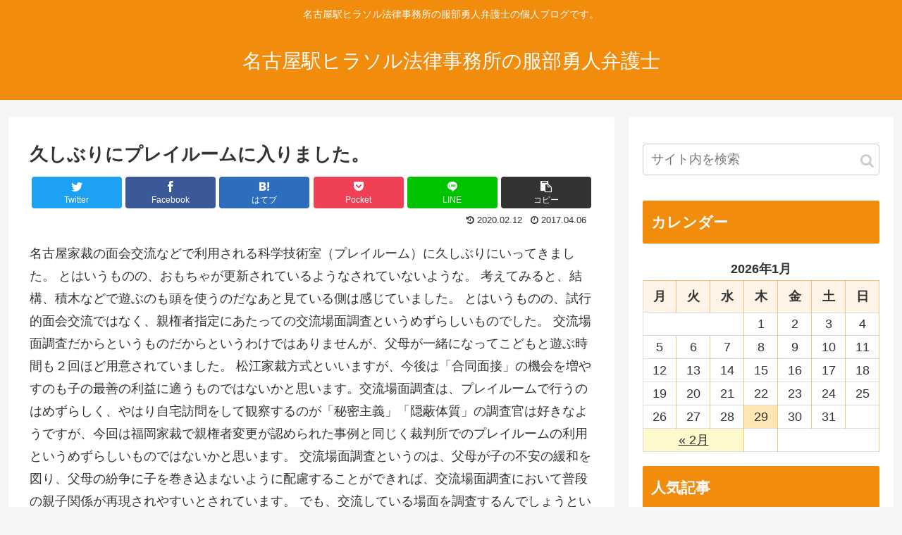

--- FILE ---
content_type: text/plain
request_url: https://www.google-analytics.com/j/collect?v=1&_v=j102&a=1696305978&t=pageview&_s=1&dl=https%3A%2F%2Fhattori.hilasol.com%2Finfo%2F2705%2F&ul=en-us%40posix&dt=%E4%B9%85%E3%81%97%E3%81%B6%E3%82%8A%E3%81%AB%E3%83%97%E3%83%AC%E3%82%A4%E3%83%AB%E3%83%BC%E3%83%A0%E3%81%AB%E5%85%A5%E3%82%8A%E3%81%BE%E3%81%97%E3%81%9F%E3%80%82%20%7C%20%E5%90%8D%E5%8F%A4%E5%B1%8B%E9%A7%85%E3%83%92%E3%83%A9%E3%82%BD%E3%83%AB%E6%B3%95%E5%BE%8B%E4%BA%8B%E5%8B%99%E6%89%80%E3%81%AE%E6%9C%8D%E9%83%A8%E5%8B%87%E4%BA%BA%E5%BC%81%E8%AD%B7%E5%A3%AB&sr=1280x720&vp=1280x720&_u=YEBAAEABAAAAACAAI~&jid=72272969&gjid=521912572&cid=896561763.1769694409&tid=UA-47310348-12&_gid=1307519540.1769694409&_r=1&_slc=1&gtm=45He61r1n81KX6K286v830643039za200zd830643039&gcd=13l3l3l3l1l1&dma=0&tag_exp=103116026~103200004~104527907~104528501~104684208~104684211~115616985~115938465~115938468~116185181~116185182~116988316~117041587~117223559&z=540475835
body_size: -451
content:
2,cG-WKLK0409YN